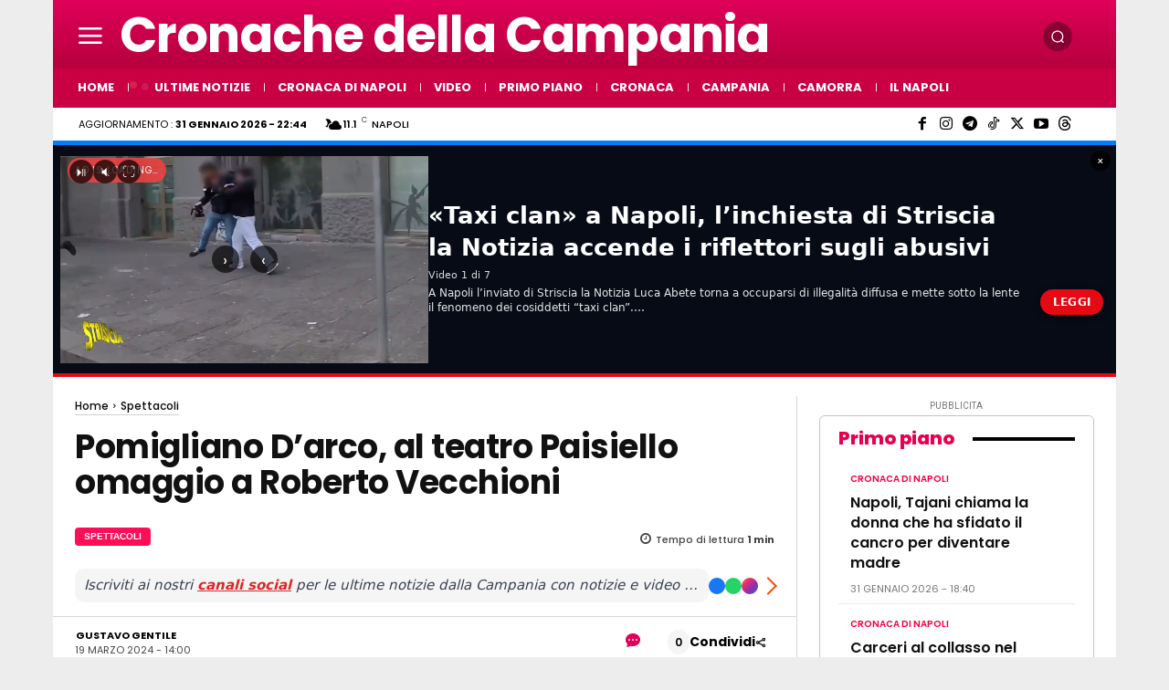

--- FILE ---
content_type: text/html; charset=UTF-8
request_url: https://www.cronachedellacampania.it/wp-admin/admin-ajax.php?td_theme_name=Newspaper&v=12.7.4
body_size: -527
content:
{"646382":313}

--- FILE ---
content_type: application/javascript; charset=utf-8
request_url: https://fundingchoicesmessages.google.com/f/AGSKWxW9B0vsmlqMY3xhfBXzqCFBoyPSHaymlttPdf0zvlhg1G9AIRYNqKC5iwdmz2-RBpdAMQj3UPJ30fAFUEeJEBaqOO6STqDPv9cUU9uLvDh11QAxqgCXLpS9Pkn629yI0jAvFr1sJ19i5bLRjfIYrFnm4Q5HdmQKUXbz-HDeKw5-NvimA4ESJTQiQmDn/_/gafv_adapter./adnet2.?bannerid=728px)/ad_manager.
body_size: -1288
content:
window['64b395e4-9026-4bec-bb7b-34d4152189ba'] = true;